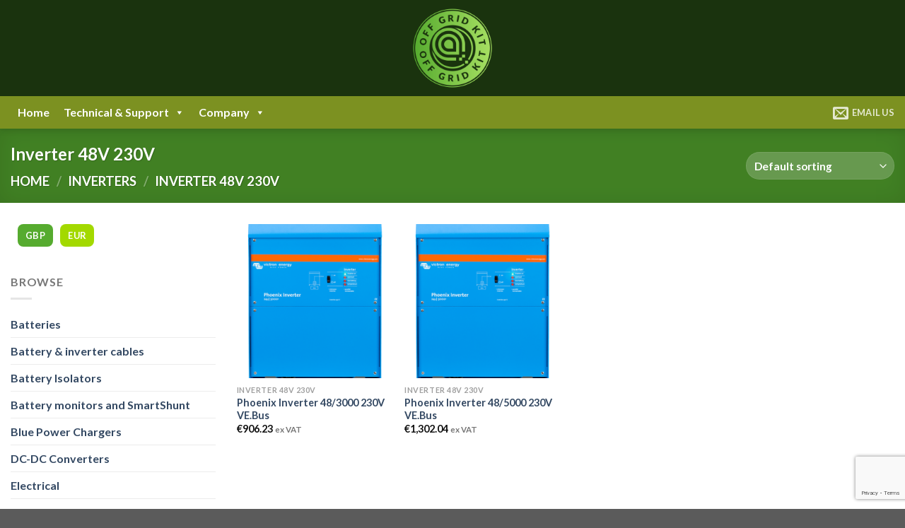

--- FILE ---
content_type: text/html; charset=utf-8
request_url: https://www.google.com/recaptcha/api2/anchor?ar=1&k=6LcmF6QZAAAAAFiqQezU69SbA9IsHgMf-fIPz0mF&co=aHR0cHM6Ly9vZmZncmlka2l0LmllOjQ0Mw..&hl=en&v=PoyoqOPhxBO7pBk68S4YbpHZ&size=invisible&anchor-ms=20000&execute-ms=30000&cb=r6r1es4vnr
body_size: 48401
content:
<!DOCTYPE HTML><html dir="ltr" lang="en"><head><meta http-equiv="Content-Type" content="text/html; charset=UTF-8">
<meta http-equiv="X-UA-Compatible" content="IE=edge">
<title>reCAPTCHA</title>
<style type="text/css">
/* cyrillic-ext */
@font-face {
  font-family: 'Roboto';
  font-style: normal;
  font-weight: 400;
  font-stretch: 100%;
  src: url(//fonts.gstatic.com/s/roboto/v48/KFO7CnqEu92Fr1ME7kSn66aGLdTylUAMa3GUBHMdazTgWw.woff2) format('woff2');
  unicode-range: U+0460-052F, U+1C80-1C8A, U+20B4, U+2DE0-2DFF, U+A640-A69F, U+FE2E-FE2F;
}
/* cyrillic */
@font-face {
  font-family: 'Roboto';
  font-style: normal;
  font-weight: 400;
  font-stretch: 100%;
  src: url(//fonts.gstatic.com/s/roboto/v48/KFO7CnqEu92Fr1ME7kSn66aGLdTylUAMa3iUBHMdazTgWw.woff2) format('woff2');
  unicode-range: U+0301, U+0400-045F, U+0490-0491, U+04B0-04B1, U+2116;
}
/* greek-ext */
@font-face {
  font-family: 'Roboto';
  font-style: normal;
  font-weight: 400;
  font-stretch: 100%;
  src: url(//fonts.gstatic.com/s/roboto/v48/KFO7CnqEu92Fr1ME7kSn66aGLdTylUAMa3CUBHMdazTgWw.woff2) format('woff2');
  unicode-range: U+1F00-1FFF;
}
/* greek */
@font-face {
  font-family: 'Roboto';
  font-style: normal;
  font-weight: 400;
  font-stretch: 100%;
  src: url(//fonts.gstatic.com/s/roboto/v48/KFO7CnqEu92Fr1ME7kSn66aGLdTylUAMa3-UBHMdazTgWw.woff2) format('woff2');
  unicode-range: U+0370-0377, U+037A-037F, U+0384-038A, U+038C, U+038E-03A1, U+03A3-03FF;
}
/* math */
@font-face {
  font-family: 'Roboto';
  font-style: normal;
  font-weight: 400;
  font-stretch: 100%;
  src: url(//fonts.gstatic.com/s/roboto/v48/KFO7CnqEu92Fr1ME7kSn66aGLdTylUAMawCUBHMdazTgWw.woff2) format('woff2');
  unicode-range: U+0302-0303, U+0305, U+0307-0308, U+0310, U+0312, U+0315, U+031A, U+0326-0327, U+032C, U+032F-0330, U+0332-0333, U+0338, U+033A, U+0346, U+034D, U+0391-03A1, U+03A3-03A9, U+03B1-03C9, U+03D1, U+03D5-03D6, U+03F0-03F1, U+03F4-03F5, U+2016-2017, U+2034-2038, U+203C, U+2040, U+2043, U+2047, U+2050, U+2057, U+205F, U+2070-2071, U+2074-208E, U+2090-209C, U+20D0-20DC, U+20E1, U+20E5-20EF, U+2100-2112, U+2114-2115, U+2117-2121, U+2123-214F, U+2190, U+2192, U+2194-21AE, U+21B0-21E5, U+21F1-21F2, U+21F4-2211, U+2213-2214, U+2216-22FF, U+2308-230B, U+2310, U+2319, U+231C-2321, U+2336-237A, U+237C, U+2395, U+239B-23B7, U+23D0, U+23DC-23E1, U+2474-2475, U+25AF, U+25B3, U+25B7, U+25BD, U+25C1, U+25CA, U+25CC, U+25FB, U+266D-266F, U+27C0-27FF, U+2900-2AFF, U+2B0E-2B11, U+2B30-2B4C, U+2BFE, U+3030, U+FF5B, U+FF5D, U+1D400-1D7FF, U+1EE00-1EEFF;
}
/* symbols */
@font-face {
  font-family: 'Roboto';
  font-style: normal;
  font-weight: 400;
  font-stretch: 100%;
  src: url(//fonts.gstatic.com/s/roboto/v48/KFO7CnqEu92Fr1ME7kSn66aGLdTylUAMaxKUBHMdazTgWw.woff2) format('woff2');
  unicode-range: U+0001-000C, U+000E-001F, U+007F-009F, U+20DD-20E0, U+20E2-20E4, U+2150-218F, U+2190, U+2192, U+2194-2199, U+21AF, U+21E6-21F0, U+21F3, U+2218-2219, U+2299, U+22C4-22C6, U+2300-243F, U+2440-244A, U+2460-24FF, U+25A0-27BF, U+2800-28FF, U+2921-2922, U+2981, U+29BF, U+29EB, U+2B00-2BFF, U+4DC0-4DFF, U+FFF9-FFFB, U+10140-1018E, U+10190-1019C, U+101A0, U+101D0-101FD, U+102E0-102FB, U+10E60-10E7E, U+1D2C0-1D2D3, U+1D2E0-1D37F, U+1F000-1F0FF, U+1F100-1F1AD, U+1F1E6-1F1FF, U+1F30D-1F30F, U+1F315, U+1F31C, U+1F31E, U+1F320-1F32C, U+1F336, U+1F378, U+1F37D, U+1F382, U+1F393-1F39F, U+1F3A7-1F3A8, U+1F3AC-1F3AF, U+1F3C2, U+1F3C4-1F3C6, U+1F3CA-1F3CE, U+1F3D4-1F3E0, U+1F3ED, U+1F3F1-1F3F3, U+1F3F5-1F3F7, U+1F408, U+1F415, U+1F41F, U+1F426, U+1F43F, U+1F441-1F442, U+1F444, U+1F446-1F449, U+1F44C-1F44E, U+1F453, U+1F46A, U+1F47D, U+1F4A3, U+1F4B0, U+1F4B3, U+1F4B9, U+1F4BB, U+1F4BF, U+1F4C8-1F4CB, U+1F4D6, U+1F4DA, U+1F4DF, U+1F4E3-1F4E6, U+1F4EA-1F4ED, U+1F4F7, U+1F4F9-1F4FB, U+1F4FD-1F4FE, U+1F503, U+1F507-1F50B, U+1F50D, U+1F512-1F513, U+1F53E-1F54A, U+1F54F-1F5FA, U+1F610, U+1F650-1F67F, U+1F687, U+1F68D, U+1F691, U+1F694, U+1F698, U+1F6AD, U+1F6B2, U+1F6B9-1F6BA, U+1F6BC, U+1F6C6-1F6CF, U+1F6D3-1F6D7, U+1F6E0-1F6EA, U+1F6F0-1F6F3, U+1F6F7-1F6FC, U+1F700-1F7FF, U+1F800-1F80B, U+1F810-1F847, U+1F850-1F859, U+1F860-1F887, U+1F890-1F8AD, U+1F8B0-1F8BB, U+1F8C0-1F8C1, U+1F900-1F90B, U+1F93B, U+1F946, U+1F984, U+1F996, U+1F9E9, U+1FA00-1FA6F, U+1FA70-1FA7C, U+1FA80-1FA89, U+1FA8F-1FAC6, U+1FACE-1FADC, U+1FADF-1FAE9, U+1FAF0-1FAF8, U+1FB00-1FBFF;
}
/* vietnamese */
@font-face {
  font-family: 'Roboto';
  font-style: normal;
  font-weight: 400;
  font-stretch: 100%;
  src: url(//fonts.gstatic.com/s/roboto/v48/KFO7CnqEu92Fr1ME7kSn66aGLdTylUAMa3OUBHMdazTgWw.woff2) format('woff2');
  unicode-range: U+0102-0103, U+0110-0111, U+0128-0129, U+0168-0169, U+01A0-01A1, U+01AF-01B0, U+0300-0301, U+0303-0304, U+0308-0309, U+0323, U+0329, U+1EA0-1EF9, U+20AB;
}
/* latin-ext */
@font-face {
  font-family: 'Roboto';
  font-style: normal;
  font-weight: 400;
  font-stretch: 100%;
  src: url(//fonts.gstatic.com/s/roboto/v48/KFO7CnqEu92Fr1ME7kSn66aGLdTylUAMa3KUBHMdazTgWw.woff2) format('woff2');
  unicode-range: U+0100-02BA, U+02BD-02C5, U+02C7-02CC, U+02CE-02D7, U+02DD-02FF, U+0304, U+0308, U+0329, U+1D00-1DBF, U+1E00-1E9F, U+1EF2-1EFF, U+2020, U+20A0-20AB, U+20AD-20C0, U+2113, U+2C60-2C7F, U+A720-A7FF;
}
/* latin */
@font-face {
  font-family: 'Roboto';
  font-style: normal;
  font-weight: 400;
  font-stretch: 100%;
  src: url(//fonts.gstatic.com/s/roboto/v48/KFO7CnqEu92Fr1ME7kSn66aGLdTylUAMa3yUBHMdazQ.woff2) format('woff2');
  unicode-range: U+0000-00FF, U+0131, U+0152-0153, U+02BB-02BC, U+02C6, U+02DA, U+02DC, U+0304, U+0308, U+0329, U+2000-206F, U+20AC, U+2122, U+2191, U+2193, U+2212, U+2215, U+FEFF, U+FFFD;
}
/* cyrillic-ext */
@font-face {
  font-family: 'Roboto';
  font-style: normal;
  font-weight: 500;
  font-stretch: 100%;
  src: url(//fonts.gstatic.com/s/roboto/v48/KFO7CnqEu92Fr1ME7kSn66aGLdTylUAMa3GUBHMdazTgWw.woff2) format('woff2');
  unicode-range: U+0460-052F, U+1C80-1C8A, U+20B4, U+2DE0-2DFF, U+A640-A69F, U+FE2E-FE2F;
}
/* cyrillic */
@font-face {
  font-family: 'Roboto';
  font-style: normal;
  font-weight: 500;
  font-stretch: 100%;
  src: url(//fonts.gstatic.com/s/roboto/v48/KFO7CnqEu92Fr1ME7kSn66aGLdTylUAMa3iUBHMdazTgWw.woff2) format('woff2');
  unicode-range: U+0301, U+0400-045F, U+0490-0491, U+04B0-04B1, U+2116;
}
/* greek-ext */
@font-face {
  font-family: 'Roboto';
  font-style: normal;
  font-weight: 500;
  font-stretch: 100%;
  src: url(//fonts.gstatic.com/s/roboto/v48/KFO7CnqEu92Fr1ME7kSn66aGLdTylUAMa3CUBHMdazTgWw.woff2) format('woff2');
  unicode-range: U+1F00-1FFF;
}
/* greek */
@font-face {
  font-family: 'Roboto';
  font-style: normal;
  font-weight: 500;
  font-stretch: 100%;
  src: url(//fonts.gstatic.com/s/roboto/v48/KFO7CnqEu92Fr1ME7kSn66aGLdTylUAMa3-UBHMdazTgWw.woff2) format('woff2');
  unicode-range: U+0370-0377, U+037A-037F, U+0384-038A, U+038C, U+038E-03A1, U+03A3-03FF;
}
/* math */
@font-face {
  font-family: 'Roboto';
  font-style: normal;
  font-weight: 500;
  font-stretch: 100%;
  src: url(//fonts.gstatic.com/s/roboto/v48/KFO7CnqEu92Fr1ME7kSn66aGLdTylUAMawCUBHMdazTgWw.woff2) format('woff2');
  unicode-range: U+0302-0303, U+0305, U+0307-0308, U+0310, U+0312, U+0315, U+031A, U+0326-0327, U+032C, U+032F-0330, U+0332-0333, U+0338, U+033A, U+0346, U+034D, U+0391-03A1, U+03A3-03A9, U+03B1-03C9, U+03D1, U+03D5-03D6, U+03F0-03F1, U+03F4-03F5, U+2016-2017, U+2034-2038, U+203C, U+2040, U+2043, U+2047, U+2050, U+2057, U+205F, U+2070-2071, U+2074-208E, U+2090-209C, U+20D0-20DC, U+20E1, U+20E5-20EF, U+2100-2112, U+2114-2115, U+2117-2121, U+2123-214F, U+2190, U+2192, U+2194-21AE, U+21B0-21E5, U+21F1-21F2, U+21F4-2211, U+2213-2214, U+2216-22FF, U+2308-230B, U+2310, U+2319, U+231C-2321, U+2336-237A, U+237C, U+2395, U+239B-23B7, U+23D0, U+23DC-23E1, U+2474-2475, U+25AF, U+25B3, U+25B7, U+25BD, U+25C1, U+25CA, U+25CC, U+25FB, U+266D-266F, U+27C0-27FF, U+2900-2AFF, U+2B0E-2B11, U+2B30-2B4C, U+2BFE, U+3030, U+FF5B, U+FF5D, U+1D400-1D7FF, U+1EE00-1EEFF;
}
/* symbols */
@font-face {
  font-family: 'Roboto';
  font-style: normal;
  font-weight: 500;
  font-stretch: 100%;
  src: url(//fonts.gstatic.com/s/roboto/v48/KFO7CnqEu92Fr1ME7kSn66aGLdTylUAMaxKUBHMdazTgWw.woff2) format('woff2');
  unicode-range: U+0001-000C, U+000E-001F, U+007F-009F, U+20DD-20E0, U+20E2-20E4, U+2150-218F, U+2190, U+2192, U+2194-2199, U+21AF, U+21E6-21F0, U+21F3, U+2218-2219, U+2299, U+22C4-22C6, U+2300-243F, U+2440-244A, U+2460-24FF, U+25A0-27BF, U+2800-28FF, U+2921-2922, U+2981, U+29BF, U+29EB, U+2B00-2BFF, U+4DC0-4DFF, U+FFF9-FFFB, U+10140-1018E, U+10190-1019C, U+101A0, U+101D0-101FD, U+102E0-102FB, U+10E60-10E7E, U+1D2C0-1D2D3, U+1D2E0-1D37F, U+1F000-1F0FF, U+1F100-1F1AD, U+1F1E6-1F1FF, U+1F30D-1F30F, U+1F315, U+1F31C, U+1F31E, U+1F320-1F32C, U+1F336, U+1F378, U+1F37D, U+1F382, U+1F393-1F39F, U+1F3A7-1F3A8, U+1F3AC-1F3AF, U+1F3C2, U+1F3C4-1F3C6, U+1F3CA-1F3CE, U+1F3D4-1F3E0, U+1F3ED, U+1F3F1-1F3F3, U+1F3F5-1F3F7, U+1F408, U+1F415, U+1F41F, U+1F426, U+1F43F, U+1F441-1F442, U+1F444, U+1F446-1F449, U+1F44C-1F44E, U+1F453, U+1F46A, U+1F47D, U+1F4A3, U+1F4B0, U+1F4B3, U+1F4B9, U+1F4BB, U+1F4BF, U+1F4C8-1F4CB, U+1F4D6, U+1F4DA, U+1F4DF, U+1F4E3-1F4E6, U+1F4EA-1F4ED, U+1F4F7, U+1F4F9-1F4FB, U+1F4FD-1F4FE, U+1F503, U+1F507-1F50B, U+1F50D, U+1F512-1F513, U+1F53E-1F54A, U+1F54F-1F5FA, U+1F610, U+1F650-1F67F, U+1F687, U+1F68D, U+1F691, U+1F694, U+1F698, U+1F6AD, U+1F6B2, U+1F6B9-1F6BA, U+1F6BC, U+1F6C6-1F6CF, U+1F6D3-1F6D7, U+1F6E0-1F6EA, U+1F6F0-1F6F3, U+1F6F7-1F6FC, U+1F700-1F7FF, U+1F800-1F80B, U+1F810-1F847, U+1F850-1F859, U+1F860-1F887, U+1F890-1F8AD, U+1F8B0-1F8BB, U+1F8C0-1F8C1, U+1F900-1F90B, U+1F93B, U+1F946, U+1F984, U+1F996, U+1F9E9, U+1FA00-1FA6F, U+1FA70-1FA7C, U+1FA80-1FA89, U+1FA8F-1FAC6, U+1FACE-1FADC, U+1FADF-1FAE9, U+1FAF0-1FAF8, U+1FB00-1FBFF;
}
/* vietnamese */
@font-face {
  font-family: 'Roboto';
  font-style: normal;
  font-weight: 500;
  font-stretch: 100%;
  src: url(//fonts.gstatic.com/s/roboto/v48/KFO7CnqEu92Fr1ME7kSn66aGLdTylUAMa3OUBHMdazTgWw.woff2) format('woff2');
  unicode-range: U+0102-0103, U+0110-0111, U+0128-0129, U+0168-0169, U+01A0-01A1, U+01AF-01B0, U+0300-0301, U+0303-0304, U+0308-0309, U+0323, U+0329, U+1EA0-1EF9, U+20AB;
}
/* latin-ext */
@font-face {
  font-family: 'Roboto';
  font-style: normal;
  font-weight: 500;
  font-stretch: 100%;
  src: url(//fonts.gstatic.com/s/roboto/v48/KFO7CnqEu92Fr1ME7kSn66aGLdTylUAMa3KUBHMdazTgWw.woff2) format('woff2');
  unicode-range: U+0100-02BA, U+02BD-02C5, U+02C7-02CC, U+02CE-02D7, U+02DD-02FF, U+0304, U+0308, U+0329, U+1D00-1DBF, U+1E00-1E9F, U+1EF2-1EFF, U+2020, U+20A0-20AB, U+20AD-20C0, U+2113, U+2C60-2C7F, U+A720-A7FF;
}
/* latin */
@font-face {
  font-family: 'Roboto';
  font-style: normal;
  font-weight: 500;
  font-stretch: 100%;
  src: url(//fonts.gstatic.com/s/roboto/v48/KFO7CnqEu92Fr1ME7kSn66aGLdTylUAMa3yUBHMdazQ.woff2) format('woff2');
  unicode-range: U+0000-00FF, U+0131, U+0152-0153, U+02BB-02BC, U+02C6, U+02DA, U+02DC, U+0304, U+0308, U+0329, U+2000-206F, U+20AC, U+2122, U+2191, U+2193, U+2212, U+2215, U+FEFF, U+FFFD;
}
/* cyrillic-ext */
@font-face {
  font-family: 'Roboto';
  font-style: normal;
  font-weight: 900;
  font-stretch: 100%;
  src: url(//fonts.gstatic.com/s/roboto/v48/KFO7CnqEu92Fr1ME7kSn66aGLdTylUAMa3GUBHMdazTgWw.woff2) format('woff2');
  unicode-range: U+0460-052F, U+1C80-1C8A, U+20B4, U+2DE0-2DFF, U+A640-A69F, U+FE2E-FE2F;
}
/* cyrillic */
@font-face {
  font-family: 'Roboto';
  font-style: normal;
  font-weight: 900;
  font-stretch: 100%;
  src: url(//fonts.gstatic.com/s/roboto/v48/KFO7CnqEu92Fr1ME7kSn66aGLdTylUAMa3iUBHMdazTgWw.woff2) format('woff2');
  unicode-range: U+0301, U+0400-045F, U+0490-0491, U+04B0-04B1, U+2116;
}
/* greek-ext */
@font-face {
  font-family: 'Roboto';
  font-style: normal;
  font-weight: 900;
  font-stretch: 100%;
  src: url(//fonts.gstatic.com/s/roboto/v48/KFO7CnqEu92Fr1ME7kSn66aGLdTylUAMa3CUBHMdazTgWw.woff2) format('woff2');
  unicode-range: U+1F00-1FFF;
}
/* greek */
@font-face {
  font-family: 'Roboto';
  font-style: normal;
  font-weight: 900;
  font-stretch: 100%;
  src: url(//fonts.gstatic.com/s/roboto/v48/KFO7CnqEu92Fr1ME7kSn66aGLdTylUAMa3-UBHMdazTgWw.woff2) format('woff2');
  unicode-range: U+0370-0377, U+037A-037F, U+0384-038A, U+038C, U+038E-03A1, U+03A3-03FF;
}
/* math */
@font-face {
  font-family: 'Roboto';
  font-style: normal;
  font-weight: 900;
  font-stretch: 100%;
  src: url(//fonts.gstatic.com/s/roboto/v48/KFO7CnqEu92Fr1ME7kSn66aGLdTylUAMawCUBHMdazTgWw.woff2) format('woff2');
  unicode-range: U+0302-0303, U+0305, U+0307-0308, U+0310, U+0312, U+0315, U+031A, U+0326-0327, U+032C, U+032F-0330, U+0332-0333, U+0338, U+033A, U+0346, U+034D, U+0391-03A1, U+03A3-03A9, U+03B1-03C9, U+03D1, U+03D5-03D6, U+03F0-03F1, U+03F4-03F5, U+2016-2017, U+2034-2038, U+203C, U+2040, U+2043, U+2047, U+2050, U+2057, U+205F, U+2070-2071, U+2074-208E, U+2090-209C, U+20D0-20DC, U+20E1, U+20E5-20EF, U+2100-2112, U+2114-2115, U+2117-2121, U+2123-214F, U+2190, U+2192, U+2194-21AE, U+21B0-21E5, U+21F1-21F2, U+21F4-2211, U+2213-2214, U+2216-22FF, U+2308-230B, U+2310, U+2319, U+231C-2321, U+2336-237A, U+237C, U+2395, U+239B-23B7, U+23D0, U+23DC-23E1, U+2474-2475, U+25AF, U+25B3, U+25B7, U+25BD, U+25C1, U+25CA, U+25CC, U+25FB, U+266D-266F, U+27C0-27FF, U+2900-2AFF, U+2B0E-2B11, U+2B30-2B4C, U+2BFE, U+3030, U+FF5B, U+FF5D, U+1D400-1D7FF, U+1EE00-1EEFF;
}
/* symbols */
@font-face {
  font-family: 'Roboto';
  font-style: normal;
  font-weight: 900;
  font-stretch: 100%;
  src: url(//fonts.gstatic.com/s/roboto/v48/KFO7CnqEu92Fr1ME7kSn66aGLdTylUAMaxKUBHMdazTgWw.woff2) format('woff2');
  unicode-range: U+0001-000C, U+000E-001F, U+007F-009F, U+20DD-20E0, U+20E2-20E4, U+2150-218F, U+2190, U+2192, U+2194-2199, U+21AF, U+21E6-21F0, U+21F3, U+2218-2219, U+2299, U+22C4-22C6, U+2300-243F, U+2440-244A, U+2460-24FF, U+25A0-27BF, U+2800-28FF, U+2921-2922, U+2981, U+29BF, U+29EB, U+2B00-2BFF, U+4DC0-4DFF, U+FFF9-FFFB, U+10140-1018E, U+10190-1019C, U+101A0, U+101D0-101FD, U+102E0-102FB, U+10E60-10E7E, U+1D2C0-1D2D3, U+1D2E0-1D37F, U+1F000-1F0FF, U+1F100-1F1AD, U+1F1E6-1F1FF, U+1F30D-1F30F, U+1F315, U+1F31C, U+1F31E, U+1F320-1F32C, U+1F336, U+1F378, U+1F37D, U+1F382, U+1F393-1F39F, U+1F3A7-1F3A8, U+1F3AC-1F3AF, U+1F3C2, U+1F3C4-1F3C6, U+1F3CA-1F3CE, U+1F3D4-1F3E0, U+1F3ED, U+1F3F1-1F3F3, U+1F3F5-1F3F7, U+1F408, U+1F415, U+1F41F, U+1F426, U+1F43F, U+1F441-1F442, U+1F444, U+1F446-1F449, U+1F44C-1F44E, U+1F453, U+1F46A, U+1F47D, U+1F4A3, U+1F4B0, U+1F4B3, U+1F4B9, U+1F4BB, U+1F4BF, U+1F4C8-1F4CB, U+1F4D6, U+1F4DA, U+1F4DF, U+1F4E3-1F4E6, U+1F4EA-1F4ED, U+1F4F7, U+1F4F9-1F4FB, U+1F4FD-1F4FE, U+1F503, U+1F507-1F50B, U+1F50D, U+1F512-1F513, U+1F53E-1F54A, U+1F54F-1F5FA, U+1F610, U+1F650-1F67F, U+1F687, U+1F68D, U+1F691, U+1F694, U+1F698, U+1F6AD, U+1F6B2, U+1F6B9-1F6BA, U+1F6BC, U+1F6C6-1F6CF, U+1F6D3-1F6D7, U+1F6E0-1F6EA, U+1F6F0-1F6F3, U+1F6F7-1F6FC, U+1F700-1F7FF, U+1F800-1F80B, U+1F810-1F847, U+1F850-1F859, U+1F860-1F887, U+1F890-1F8AD, U+1F8B0-1F8BB, U+1F8C0-1F8C1, U+1F900-1F90B, U+1F93B, U+1F946, U+1F984, U+1F996, U+1F9E9, U+1FA00-1FA6F, U+1FA70-1FA7C, U+1FA80-1FA89, U+1FA8F-1FAC6, U+1FACE-1FADC, U+1FADF-1FAE9, U+1FAF0-1FAF8, U+1FB00-1FBFF;
}
/* vietnamese */
@font-face {
  font-family: 'Roboto';
  font-style: normal;
  font-weight: 900;
  font-stretch: 100%;
  src: url(//fonts.gstatic.com/s/roboto/v48/KFO7CnqEu92Fr1ME7kSn66aGLdTylUAMa3OUBHMdazTgWw.woff2) format('woff2');
  unicode-range: U+0102-0103, U+0110-0111, U+0128-0129, U+0168-0169, U+01A0-01A1, U+01AF-01B0, U+0300-0301, U+0303-0304, U+0308-0309, U+0323, U+0329, U+1EA0-1EF9, U+20AB;
}
/* latin-ext */
@font-face {
  font-family: 'Roboto';
  font-style: normal;
  font-weight: 900;
  font-stretch: 100%;
  src: url(//fonts.gstatic.com/s/roboto/v48/KFO7CnqEu92Fr1ME7kSn66aGLdTylUAMa3KUBHMdazTgWw.woff2) format('woff2');
  unicode-range: U+0100-02BA, U+02BD-02C5, U+02C7-02CC, U+02CE-02D7, U+02DD-02FF, U+0304, U+0308, U+0329, U+1D00-1DBF, U+1E00-1E9F, U+1EF2-1EFF, U+2020, U+20A0-20AB, U+20AD-20C0, U+2113, U+2C60-2C7F, U+A720-A7FF;
}
/* latin */
@font-face {
  font-family: 'Roboto';
  font-style: normal;
  font-weight: 900;
  font-stretch: 100%;
  src: url(//fonts.gstatic.com/s/roboto/v48/KFO7CnqEu92Fr1ME7kSn66aGLdTylUAMa3yUBHMdazQ.woff2) format('woff2');
  unicode-range: U+0000-00FF, U+0131, U+0152-0153, U+02BB-02BC, U+02C6, U+02DA, U+02DC, U+0304, U+0308, U+0329, U+2000-206F, U+20AC, U+2122, U+2191, U+2193, U+2212, U+2215, U+FEFF, U+FFFD;
}

</style>
<link rel="stylesheet" type="text/css" href="https://www.gstatic.com/recaptcha/releases/PoyoqOPhxBO7pBk68S4YbpHZ/styles__ltr.css">
<script nonce="KOe36o6zddoUOuEwIBf0kg" type="text/javascript">window['__recaptcha_api'] = 'https://www.google.com/recaptcha/api2/';</script>
<script type="text/javascript" src="https://www.gstatic.com/recaptcha/releases/PoyoqOPhxBO7pBk68S4YbpHZ/recaptcha__en.js" nonce="KOe36o6zddoUOuEwIBf0kg">
      
    </script></head>
<body><div id="rc-anchor-alert" class="rc-anchor-alert"></div>
<input type="hidden" id="recaptcha-token" value="[base64]">
<script type="text/javascript" nonce="KOe36o6zddoUOuEwIBf0kg">
      recaptcha.anchor.Main.init("[\x22ainput\x22,[\x22bgdata\x22,\x22\x22,\[base64]/[base64]/[base64]/ZyhXLGgpOnEoW04sMjEsbF0sVywwKSxoKSxmYWxzZSxmYWxzZSl9Y2F0Y2goayl7RygzNTgsVyk/[base64]/[base64]/[base64]/[base64]/[base64]/[base64]/[base64]/bmV3IEJbT10oRFswXSk6dz09Mj9uZXcgQltPXShEWzBdLERbMV0pOnc9PTM/bmV3IEJbT10oRFswXSxEWzFdLERbMl0pOnc9PTQ/[base64]/[base64]/[base64]/[base64]/[base64]\\u003d\x22,\[base64]\\u003d\x22,\x22w7g0DsK1wqnDuj5KOFtVD8Ohwos1wo04wo3CgMOdw5k6VMOVTsOmBSHDpsOaw4JzaMKFNghXXsODJg/Dgzofw5g+J8O/OsOswo5aXzcNVMKsBhDDniZqQyDCtEvCrTZNYsO9w7XCisKHaCxIwqMnwrVvw79LTiAXwrM+wrXChDzDjsKiB1Q4HsOMJDYOwrQ/c0EhECgUexsLNMKTV8OGTcOUGgnCnCDDsHtjwoAQWjsAwq/[base64]/DmsOywoAew7fChBnDi8O7w7fDisOUw5TCpMOww546OSVZMjLDsXEmw5wEwo5VOUxAMV/DtsOFw57CnG3CrsO4FzfChRbCmMKUM8KGA3LCkcOJMcK6wrxUEV9jFMKOwqNsw7fCiAFowqrCk8KvKcKZwqEBw50QM8OmFwrCnsKQP8KdHARxwp7CisOJN8K2w4g3wpp6fhhBw6bDqykaIsKlNMKxelIQw54dw6zCl8O+LMOEw5FcM8OhEsKcTQN5wp/CisKhBsKZGMKzVMOPQcOpWsKrFEsrJcKPwq8Tw6nCjcK8w6BXLifCqMOKw4vClhtKGDUywpbCk1o5w6HDu13DisKywqkUeBvCtcKzJx7DqMOjdVHCgzbCoUNjfsKBw5HDtsKXwptNIcKdS8Khwp0Gw5jCnmtrb8ORX8Obch8/[base64]/E8KMw6oBNybDncOFw7vCsMK+w6jCnCjCrDvDuAHDpGHCrQjCmcOdwqzDr3rCllJXdcKbwpTCrwbCo37DgVgxw4hNw6bDjcK8w7TDgAcEVsOqw53DscKeY8O+wq/[base64]/[base64]/Csx8Mw7ZWwrsfB8OpNwnDsVzDtcO8wrUew5oGRhfCqsKlez/CosOVw7rCt8O9fidtUMKGwpDDmT0XehJmw5AtAmzDplTCgScBTMOlw6dfw5jCpmvCtlHCmDnDmhHCnnTDscK5dMOPYwJBwpMeET46w5Qvw79SB8KTFi0IT2cmQBc0wqjDl0TDuRnCucO+wqAlw6EEw5XDgsODw613SMOSwq/CucOQJgbCo3PDrcKfw6AtwrIkw4o2TEbDumoEw78jLDzCrsO8QcOHREbDqVMUD8KJw4Q3ZHFcQ8O+w5LChQscwpPDjcKsw4vDncOrN1tFb8K8w7nCoMODdD/Cj8OGw4fCrDXDocOcwrXCp8KxwphLKHTClsKeR8O1ai/DuMKewoHDl2wnwrfDpw8lwqLCm18owpnCucO2wo5qw6pGwp7DjcOfGcOqw5nDk3Rvw503w6xew6zDm8Kzwowhw6xpEMOvOyDDnQbDl8OOw4AWw6g2w6I+w7kxfypKJcKPNMK9wp0/FEjDgT/DucOgaUUZJ8KcOVpUw6shw5/[base64]/RcO9QyDCmMOhw7FGw5XDrsKqYsORw6DDhcOgwrIxw5jCk8OTIhPDtFAlwoXDmcOnUkhbX8OtKXTDq8Khwohyw4/DksO1wq06wpHDkkp4w6NEwrs5wpg0YhLChk/CiUzCsk3Ch8OSYmTCpm9kRMK8fhbCrMOjwps5LBFFf19kEMOhw5bCiMOWG13DgjgbNHIHfn/Clg5bWiMgQw86XsKEKlvDhsOpNMK8wqbDncK5Xn4QUTTCoMO/YsKow5vDmUHDlG/DkMO9wqrCoQ14AsKpwrnCrwPCuEPCvMO3wrrCgMObK2d0I3zDnGsXfBFqKMO5wp7DqHhHSxVgDQ/Co8KOCsOHO8OYPMKEEcO2w7NuEQ7Dh8OGWkXDl8K5w60gFcKcw6VYwr/CsGlsw7bDhGMxNsOCW8O/XMKXYHfCs1/DuQV5woHDvhPCnHEsGFXDhcKKasOyACrCv0I+NcOGw4x0LFrClgJGwol8w6DCvsKqwohhTj/CnQ/CvHs5w7nClhsewpPDvX17wonCnWdmwpbCgjwewo0Jw58dwrgUw5Qow5o+IcKJwovDoFLCt8O1PcKPeMKhwqLCj0toWTdyaMKcw4rCo8OvA8KQwplgwrU3ECh4wq7Ctlglw5nCnTBBw7TCq1pUw5o8w4LDiQx/wqoHw7XDosKmcWjDpSJ6T8OCZ8Kpwq7CmsOKMyUBC8O3w6TCnA3DrsKXwpPDmMOef8O2NwoAAwAbw4fDoFtDw4LCjMKqwqM5w7wfwqPCvyvCksOPQsKywq5YcBs4N8KvwrQVw4vDt8O7wohTUcOqMcOkGUnDrMKJwq/Dlw3ClcOOI8OpJMKDB1dFUiQhwqh/w55Ow6fDmx/[base64]/Cm3RgEMORw6gmDsOhwoMKMcKJw41ewpBfKcOgwo3DkMOeT30uwqfDgMKHKmzDkmLCqMOTPBbDhDRQAnd2w6/CgF7DnxjDjjURQUrDoS/[base64]/WDrCuihww6HCqnjCsRzDvcOyw6Q3asKOUMK+C1fClAEsw4/CjsO6wq19w7zCj8KPwp7DtRFKK8OOwo/CksK3w5BpUcONdUjCosOgBgnDk8KCUcK5Qllifydfw4g2XmpCR8OVYMKzw6DCqcK6w50tYcKtTcKiOTpJJsKmw5bDtn3Ds2bCqmnCgl9COsKyVMO+w551w5MGw6JzFXrCgsKsd1TDsMK2VcO9w7BhwrY+NMKSw5fDrcOYwoDCjVLDlMKIw7/Dp8OqT2DCtFU4dcOVw4vDr8KxwphQEy0RGjTCsgljwqHCjWdlw7nCqMO0w7DCksOYwq7Dl2PDssOiw7LDilHCu0LCrMKXEipxwo1lC0jClcOhwozCnkfDmB/[base64]/BMOQw64BdF/Co8K0EWYZw40UQcOnZz8mYsOZwodNeMKfw5vChHvCrsKuwp4Aw6d5BcOww5c6fl0aXxVHw7NlezDDk3pZw43DmcKJXGoCMcKRB8O+SQ5vwrfDulogQUpcE8KMw6rDtAg1w7FJw7I0R1PDok3DrsOEPMKvw4fDhsOVwq/ChsO1HBDDqcKvQWzDnsKywodtw5fCjcKxwpQjVcOHwphdwrEpwo3DiiECw6xpHsK+wq0jB8Orw6PChMOzw54TwobDmMOSX8KUw6ZgwoHCoSchD8KGw5U6w77CgEPCoV/[base64]/[base64]/ClcK8L8K2wqh2NC5fKcKnOcO6w7ILwph9VsKTwoUoWAB3w5ZTeMKkwqQxw53DsndiYz3CocOuwrfCjcO/BCrCpMOiwr4dwoQIw4V1EsO+SElSI8OAaMK3KMOaKRzCt2ogwpDDlXEnw7VGwpUqw77ChkoGd8OXwoPDl1oUw4XCgGTCucKhFH7DncK/al9VRAQJDsK5w6TDsnHDt8K1w4jCuHvCmsKxcArChBUXwro8w7Z3wqjDjcOPwqwRMsKzay/CpjDCoivCuB/[base64]/[base64]/e18eNCPDt8KNNnEmw7LCiMKewpRDG8OowrdPYBDCh0AEw53CnsOEwqPDkU8KcxfCuHNiw6k8FsOew5vCr3TDl8Oew4EZwrgew4t3w4kMwpvDlMO8wr/CjsKdLcOkw6dBw5DDvA4Pa8K5IsKzw6HCu8Kjw5vCgcKDTMKgw6HCqXNMwqB5wrhTf03DilLDnABUeT0tw5pePsKnCsKiw7FRIcKtNcOZRiYOw7zCgcKBw4LDqmvDs0jDj3dRw7VYwp9IwrzCvCV0woXCnig/[base64]/CiMKXw60lH2Zlw4TCiMOVwrYlw7jDoGXDiBrDr0MqwrbDtMKgw4vCmsK+w5/[base64]/Dh8Kywp7DpGxKw4F2wqXCuVViwpPClQnDvcKlw4BGw5PCsMOEw6EKWMOmJsOkwoLDhMKswrc7d1Fpwot6w4DDtXnCrGVWcBAVaS/[base64]/SWREwrNcCkjDjcOdwrLCpcOSw7fCqsKJwrbCqiMBwp7Cg3/CnsO2wooUb1/DncOawrHCjsKJwpJHwoHDgQIIczvDpB3CvQ0TbEXCvz8nw5XCjTQmJcK6OURDXcKBwqfDksKdw47Dnk4hZMKFO8KuecO8w7Y0CcK8CsK5wrjDuxrCqcOIwoJpw4TCoC86VXHCt8O7w5phMmx8w4NRw5B4V8Ktw4HDgn8wwqcLNhPDtMK/[base64]/Xx8pwrl4c8OYw6dewr0Bw5nCosKkw612IMKOfW/DvcOgw5rCuMKBw7BdCsO7cMO7w5/CujFIA8KHw5rCpMOewrsKwq3CgwQWVcKJRmRTO8OEw4gRO8OsdsOfAx7CmWNeNcKYSyjDvMOWKzfDrsKww7/DgcKsOsKOwovDg1zCp8KJw5nDqi7CkWnClMKES8Kqw4MiFg5Ew45PCxNDwonCrMONw4fCjsKjwobDgsOZwroKR8Kkw6DCq8Oxwq0aayHChWAUK3UDw60KwoR/[base64]/wobDsSB/woIzAT9GHFcJw5rCpsOawrvDtsKXwpJIwp8/YDt1wqxgaVfCu8Onw5HDpcKyw7HDq1fDtB11w5nCk8OrWsOtPArCol/Dnx/[base64]/F8KEw4vChkTCkcO7w4XDrsOuw5TCv8KpcMKAYRBcYhTDssKNw4cnC8OCw5LCp2vCusOUw6XCi8ORw7XDmMKSwrTCs8KHwoRLw7BpwoPDj8KHU1XCrcK9FQYlw4suU2Ujw5jDmw/CkkbClsKhw6wvXCXCuQJZw6zCvn7DhcKsT8KtdsKsQRLCrMKqck/DqH40ccKzf8Onw5dlw4BdEgJ/wp1Hw5EvCcOKE8K8w41aIsO1w4nChMKAIBdyw4tHw47DkgZXw5PDs8KqHnXDqsOAw5h6H8OID8K1wqPDr8OJDMOqcSQTwroqJsOrUMKqw5PCnyZvwptLOQJBw6HDg8KdN8K9wrYAw4bCrcOZwp/[base64]/Ds8ORw6FUbcO9Ij5Qf8KOY8KBSh7Cq2bDrsO5wqvDssKuSMO4w5vCr8K8w57DmBEuwqNawqEYInE0TzJGwrvClkjCnmDDmwvDoj/CsjrDmQPDiMO6w5EpFE7Cv0xtDcO4wp1FwoPDt8Kuwpxiw449HMOoPsKkwoFBDMK+wrvCusK3w7Q+w6l1w7Ufw4JOGcOUwrlLDBDCnFcpw4zCsALCnsOqwoA0DgTDuDlEwoV+wpY5A8Ola8OPwpQjw6dww7BtwohPc27DiSzCiQ/DiUM4w63DgcKxTsOYw4LCgMKiwrjDiMOIwrLDhcOnw5bDicOqK3d4LEAowpjCsBQ9eMKmFMOjCsK/wrENwoDDgT1lwqMuwqVRw5RMfHInw7QDV3oTPsKBYcOUL3Mgw7HCusKrw6vDuA8PLMOvXTvCpcOnHcKDA1TCocOcwoxIOsOBEcKpw70ma8O9f8K1w6Q/w59fwpXDiMOnwp/[base64]/fRXDu8OgaMOyW2UqW0MEwrvCuAZ4w4TDosODGSYww43CqcKPwqpxw40pwpTCnlhDw7MYMBJpw7XDt8KlwqXCqEPDtTdDfMKdCsO8wqjDhsKzw6QhPX1nIC8ORcKHa8KkMMOeKETCkMOMScK8KcOawrrDghrDnCJuZBN6wonCrsOSN1XDkMO/EF7DqcKlZ1nChhPCm3DCqiLCpMKLwpx9w7zCkwdsNE3CkMOJVsO6w6xGWkrCm8OlIjgawokJJzkRJUY0w7TCkMOJwqBGwqzCh8OoJMODAMKAKAjDksKwO8OcIcO4w5xQQiDCp8OLLMOTPsKUwo5UYy9Bw6jCr3UISMOiwoDDkcOYwrZXwq/Dgyx8EmNoCsO9f8K+w6AnwrlJTsKKdm9ewo/CvVPDiEDDv8K4wrPClMKBwoc6w5JhU8OXw6HCksKpf0jCqhBmwpHDuk10w70sTsOYf8KQDSsiwpV3VMOkwpHCqMKPGMO/YMKPw7NYNX7ClcKef8KzUMKsJ08swoxjw4kmWcOgw5zCp8O9w6BRAsKfdxYtw5FRw6XConvDrMKxw7cewpjDisK8A8K9KcKUQhN+w7pVIQrDo8KCHmoQw7/CtcKTZcKuOjjDs1zCmxExUsKQYsOvYsOgKcOxAcO/HcKCwq3ClzHDmwPDkMKmWhnCk2PCo8KcR8KJwqXDjcOGwrZow53CiUMyJjTCmsKiw5vCji/DrcOvwpobCcK9BsOlUsObw6Bxw7LClWDDpmTClkvDrz3DmT3DhMOxwo9zw5rCkcKfwrxnwrEUw7gPw4lWw6HCisKQLxLDgivDgDjCq8KSJ8OpfcKwV8O2V8O/XcKdNBUgYA/Cg8O+NMOGwp5SKDoVXsKywq5yC8OTF8OiDMKDwqnDgsOYwpEOXcOUTjvCrD3Do1zCrX/Ckn9NwpU8QHcccsKFwoPDqnfDtAclw6zDs2DDlsOtJMKZwox7wq/DqsKZwpIxw7vCkcO4w7B6w5R0wqLCi8OBw53Cv2zDgBjCq8OoaX7CvMKBCMOiwo3CmFDDg8Kkw51KfMKqw5Y/NcOrTcK6wpY6JcKjw4fDtcOSBz7CqmvCokMqwppUXmNHJTLDm1bCkcOSLQJhw44QwpNawrHDh8KBw5YIKMOaw7EzwpwzwqzCozPDu2/CvsKUw4DDsV3CosOVwojCqA/[base64]/DmxHCiSLDicOZw7FqwqV6wolES8K8aMKsw4dEHDM9b1bCvno6ZMOywq5gwrDCscONTcKMw4HCs8KLwpXCnsOXAsKcwrlWecOvwrjCicOQwpbDj8Ohw4kYCMKlcMOLwpTDvcKQw5NiwrPDnsOvGiUsB0Rhw6ZofiYTw69Gw7EhbU7CscKcw5RXwoleZD/CqsOeUSvDmRwbw63CpcKlbA3DlSoTwo3DisKnw5rDsMKPwp8Xw5lAGERSd8O4w7vDlA7CqDBXRSrCucOZIcOawpjDqcKCw5LDvcKJw6TCnyNZwqF8XMK8TsOywoTCtUY2w7wQYsKldMOcw53CnsO8wrtxAcOTwrcpK8KCcClcwpPCq8OvwpTCiQYfRQhyZ8Oyw5/DoCAEwqApX8OYw7gzTsKqwqrDjGoTw5oGw6h5wpB/wqfCqU/[base64]/[base64]/[base64]/DtgrDmsOfw6wzOzR/w6XCicOSw5fDhw1pEBvCnlUGaMKEKMOUw7bDl8Kmwo5QwrluE8OGeQ/[base64]/[base64]/ClMOkwrLDggfCtHMTRcOmwqLCg8OqUsOBwqJjwo3Do8KQwphWwpYSw7lSJMOMwpBLbsO8wp4cw4E0XMKow6M2w7vDllsCw57DksKBSF/ClBJhMy/CvsOvbMOSw5/Cq8OZwoEMISvDusORw7XCusKNfsK2BV/[base64]/FTvCrDvDvsKNw5QowopFw5nDiAfCk8OSwrnDosOjYzU9w6rCqGrCscO1GwjDpcOVIMKWwqnCmH7Cs8OEEcO9GXjDnVJswqDDtMKpb8OcwqrCqMOVwoLDszUhwoTCkyM7wqNPw61iw5XCuMO5BlLDtnBIWSUFSD5NP8O/wo8sGsOCw5p7w4/DksK/AcOywp9rCSshw4dbJzViw4N2G8ONAwsdwrjDicK4w7FrC8OIS8KjwoTCsMKpwqYiwpzDlMKdXMK6wp/DiD/[base64]/F8O4Pylew7XChmsPBMOQw7TCscKHbMK5wonDicObaWsfYsO6RMODwrTCvW/[base64]/[base64]/CjcKowqXCjBpfEEDDosOgY2wCHMKbVCgewprDh2PCjcKdS0vCicOaB8Ovw5bCrMORw4HDvMK+wpXCthdZwpsdfMKwwogCw69LwqfCvADCkcOBcDzCscKVdGzCncOncnhNJsO9YcKWwqXCqMOBw7TDnWcyIU/DoMK9wrFGw4jDhQDCl8KKw6jDtcOdwpYxw6bDjMK/awDDiSxwDA/DpAN9w7Z7Ok/DkxrCoMK6fQDCp8Kiw5E6cgJnGsKLIMK9w7nCisK0wrHCoGM7ZHTCicOGBcKJwrNJRlPDnsKRwqnDuwwpBBbDocKYecKDwo3CsHFBwrRawo/[base64]/Cnh3DqwXCkAp4NBAjDD7Do8OyBSgewpfComHCuXrDssKawqjDjMKmUW3ClgfCuDhuZ0zCplrCkUbCo8O0DB7DtcK3w6/DjX9qwpZQw6zCl0vCmcKnNMOTw7zDusOMwqLCsgdBw6XDtQJow6nCnsOewonDhERtwrPCpSvCo8KuK8KJwqLCuAs1woJjdXjDhsOdwrkSwr89e0FkwrPDmRpPwpZCwqfDkRInHB5Pw7s8wq/DiE1Mw7RZw7DDkWjDmMO4OsOxw4PClsKhW8O1wqshRMKgwpQ+woE2w5vDisOjKnISwrfCusOHwq8Sw6zDpSnDsMKUCgDDjQVjwp7CrsKIw5Rgw45ZacKTf09vFjYSesK/[base64]/XMKnwqh3w6TDmsKfw59Bw5coX8Kyw5PDp1nDlEk7w6PChcO3ZsKVwoEqUmPCqBHDqMKIPcO6OsKfEzDCokYbT8K8w6/[base64]/Csmp8KWI+w63DqQVOwp9Wwq9dwqtgJ8KTwr7DnFzDn8KNw6/Dq8KxwoNvHsOCwqQIw44Fwqk4V8KKC8Ozw6TDgcKTw7XDlmPCocOjwoPDpsKkw7hteXBLwpDCgFbDuMKOfWdbQsOySVV8w6HDiMKpwobDsihGwrA+w5xiwrbCusKmCmwsw4PDgcOuAcKAw69EEHPCk8K0LHVAw69cX8K/[base64]/OcKIwqxSwoXDkArDqX8zQ23CqcKWTWrDigg8dkzDjXUFwqUeIMOxSwrCgRx7wqMDwq3Cp0/DvcK+wqtjw5Y0woRdRDTDqcORwrVGR3Zkwp/CqQXDvMOKBsOQUsOQwrHCjxZGOQxCei7Cg2HDnTzDs3DDvEoWVww6ccK+BCfDmGjCh3DDnMKXw7LDgsOEB8KKwpUXOsOXFsObwqXChGfCuRVBP8KjwoobBCRMQ2U/G8OEQDTDusOOw5kaw51WwrxhEC/DmgXCiMOkw5zCsUcQw4HCkk96w4fDshHDhxICEDnDlsKrw6PCvcKmw79lw7HDkiPCmsOVw6rCn03CqTfCjMObdj1tNMOOwrsbwo/[base64]/DkADCpsOQwrE4wr5LMMOxK8KeREPDpsKPwp3DgG0fMSQww6UUS8Ozw5bDuMO2XE9Xw5BSAMOvcEnDi8KawoFjPMOcdR/DrsKDAMKHMnZ+bcKuEnAqPxduwq/[base64]/[base64]/Dh8KawpHDlmAaw6XDuMKcwrsrQMKpc8Kbwpcow4ZCwpbDmMOpwokFB3NwDMKMTCdPw6tzwpc0PQV4NjLCsEHDuMKRwp5oZSg/wrTDt8O2w7oPwqfCkcOCwoZHYcOiWifDkBpfDU7DlijCocO4woUhw6VJDTo2wpHClCE4UlNqO8O/w53DgQzDhcKUB8ODVBNyYGXCq0jCssOnw6HChi/CqcK+GsKxwqQjw6TDqMOlwqt1PcOCNsOYw4LCsy1KLRfDkSHCo3nDkMKRZ8KuDichw5hWI1DDtMKtGsK2w5IGwpomw7YcwrLDtcKIw47Dv2kZbXrDlsOiw4DDqMOfw7XCtQY/[base64]/DklPCvzo5V3Y5w582wqjCnMKew6YRNMOVw4HCkCPCnGfCl3bDgMKuwpFWwovDocOvM8OpUcK7woh+wq4dPj/[base64]/Cp8OhwrDCucOlXVBRZcKbw5UCwoXClsKwwo/CrjXDmsKJwpxscsOwwpZQJsK1wqsuMcKfC8Ktw5hfBsKvP8OMwo7DgWMGw4hHw4cBwqIBBsOSw4dMw7w4wrZBwp/CncOqwqcILy3CmMKhw64lYMKQw6ojw749w5XCvkfChUFzw5HDvsONw5M9w7NZdcODXsKgw6rDqC3Cq3fCim7Dp8KyA8OUMMKzZMKYHsOmwo5Tw7nDusO3w43DvMKKwoLDu8KMdnkww4h6LMODHA/DsMKKT2/CoXxgXsKUL8K8UcO6w7NVw5lWw6F4w4k2HFFfKBDCmFY4wqbDiMKmVC/[base64]/w4TDqGsvwq8vQsKke8OywonCnSxRcMKKOcO1wphsw5h/[base64]/ClGDDr04LMMKpw6IrwrLDiAjCi8Oow7/[base64]/[base64]/[base64]/DjgTDjMOuw65+EFfDmMK+ERPCgsOcf8K5YitmJsKjw4jDnsKuLF/[base64]/DjiZnwoIcKQTDtGzDm8KbwppMcDLDhcK4TRkbwqfDiMKJw4fDqy9OccKMwrlaw6QBF8OXJMO9a8KcwrAqOsOiLsKsR8O6wqPChsK/cAxIXjBuICtSwr16wprDicKsIcO4ZwXDisK1cVsjcsKFWcOJw4/CpcKENwF8w6XCgADDhG7Cu8K6woXDtwNgw6o4diTCsEjDvMKhw7hSLyosBBzDnljCuzbCp8KFZsK2wrHCjikAwrvCh8KfR8KBFMOxwqlHGMOzQTsLNMOXwoNmKC1FPsO+w6V6PElww6fDlmcZw7zDtMKiCsOzan/DnVYzWmzDpjpXccONfcKiIMOCw6jDrMKABzU/[base64]/Du8O0wp15wpPDpsKLw6snwonCj1bDl1VPHjRzw5E8wrHCu3nCozXCnnxla1UqSMKYAcO3wonCqyjDjyPCk8OgWX06csOPfiEiw645SXAewoonwpHDo8Kxw6jDpMOHeTtSw43CosOEw4FEMcKeFg/[base64]/DqcKzwolaJ8KxwqbCrFTDmsKFw5BMQggJwqTClcOIwpbCmBoJbkkUE23CicK6woXCoMOywoF+wqMvw4jCtMOnw6ZKS0/[base64]/DrsOVJwEpwonDkcKNecOTPEbCiD7DlsK1w4rDrn0WOVARwrJGwokSw5DCoXbDnMKIwq3DsRYLHTMgwo5AKgg2chDCr8OUEsOvNFsxIznDk8KJBVjDosKKRmzDpcKaBcKpwpFlwpw8U1HCjMOQwrnDusOsw7bDvcOsw47CgcOGwqfCuMOGScKMRw/Dl2bCnMOhGsOqwowFCjJHLDrDvCI9dz/CgjMmw4s3bUp1FcKDwpvDpsOfwrDCuG7Dq0TChStmZcKWc8K8wrsPJEPCnw5Ew4pNw5/CnDlTw7jCqC7DtCExVxPCsjjDrzslw4MNecOuKMK2Bx3CvsOHwrTCtcK5wo3DicO/FsKzYsO5woNrwrbDnsOcwqIxwqPDoMK1TGLCjTkBwpTDjSzCtHLChsKAw6A2wqbCknrCkSNkJMOzw6vCtsObGBzCusOYwqZUw7TCtTzCm8O0WcOqwozDtsK/woYxMMOhCsO0w7fDiRTCqMOEwqHCgFLDvTsRc8OAZcKURcKdw50mwqPDkjExMMOGw7nCuQYsSMKTwqjDucOOf8KWw67DmMOYw7hwZG91wosHEsKuw4PDsgI7wqvDu2PCiDbDocKew5IXbMKWwp91EhRJw6HDpGskcXQJV8KvRMKAfzDCqy/Dpm4rHAA3w7fCi2M6LcKWUcOaawjDv2ZcMMOIw6YRVMODwpFmR8KJwobCpkYvRnBHGBkDK8OGw4TDhcK7VcKEw6dQwoXCjAHCn2xxw7HCh2TCg8KYwps9wo7DlEvCk0Nhwqkmw7XDkzYKw4EOwqDCjnvCt3R3AUEFUAhUw5fDksOsIMKtdzEPY8Oiw5/CmsOTwrHCjcOTwpAKGiTDgRw2w58GT8OOwqLDhx3DvcKSwrpTw5PDl8O3YRvCs8O0w7fDjUZ7CUHDlsK8woxlPz5JbsO/wpHCtcOnCyI1w67Cs8K6w67CnMKww5kBCsOvO8ODw4Ezw4vCokB+U2BNMMOlWlPCmsO5VmBfw4PCnMKdw5B6KTHCsz/DhcOVBsO/ZSnCsBNow6oFPV3DkMOxcMKSG0JTQMK3TWFfwo4Zw4LCgMO5EhfDo1ZZw7/CqMOjwowHw7PDnsO3wqTDvWfDmCNvwoTCgMO8wpw1LEtHwqZXw6g9w4HCuFYfWVHClyDDtR1vLB4ud8OERVpSwp5ud1pOSyTCjVUlwrTCncKvwpssRCvCl0t5woECw4DDrCUzf8ODWx1wwp1CH8ONw4kYw4fChkcdwobDg8OZMj/DvwPDulRiwpQ7DcKKw50RwpXChcOvw4LCgBdafcK0XcO1cQXChA/[base64]/[base64]/[base64]/DkXrDrlDCllwUKDgiwr1QQXnCrm0aLsKHwocGacOow6RGwrBmw7vCqcK3w7jDpWPDk2nCrSsow6RcwrrCvsOMw5XCpRE/wo/DilLCg8Kiw6Yew5LCm0fDqDJaUDEdPy7DnsKwwrhOw7rDgybDrcKfwrBBw7XCicKIZMKedMOhDyrDkiN5w5TDsMO2wrHDoMOeJMObHj41w7h1OkTDqcOnw6w/[base64]/CqyTDnm7ClsOYw7bDo0dySsO8w4nCt8KWNsOiwpVRwrnDpcO/TsKabMO7w4zDu8KuPm4Ew7sDG8K4M8OIw5vDosOkLCJ/[base64]/CgDxlZTvDggxIwrjDjl0jw5bCmsOww5HDnjfCoCvDmUxRYD8Hw63CpXw/w53CmMKlwqbDukAswo83DhfCp2RdwrXDlcOkN2vCs8OlfgfCvwXDr8OTw5jCu8OzwpzCpMOAC3XDgsK9YSAmEcOHwrLDgS5LRU0DccK7McKRMU/CsmLCkMOpURvDgcKzOcOwVcKIwpxSW8OIYsOeSA9eOcOxwqZkYRfCosO0VcKZJcKgVDTDqcKJw4XDssOtFH3CtjR3w6IBw5XDs8K+wrJpwrxBw6jCp8OKwrd2w7wlw6VfwrLCuMKGwpHDswPCjcO/AwTDoXvCjQXDpSDCicOhF8O9OsKWw4rCr8KFUBTCq8OEw54QRlrCpsO0T8KYMMOQRcO3cUDCkjvDtgTDvSczJHU5Y3I8w5Ymw6DChhTDocKoU0sGByXDlcKawqcpw5V6fgTDosOdwo3Dh8KIwrfDnHfDh8OLw556wqLDjMO2wr1gVAzCmcKoKMKCYMKlR8OmTsK/U8K9L1h1ckfClWHDhMKyR0bCtMO6wqvCksObwqfCijfCqHk/w7vCkQAhBSTDmjgUw6vCp27Dvw8YcwzClFpgJcK/wrggJkrDvsOlLMKsw4HCh8K6wovCmMO9wownw51VwrPCvwk4OX5zKsKdwrYTw55rwo5wwqXCucOaR8KfKcOTDX5gVilAwrBxA8KWIcOKeMOIw50Mw70gw6zCjBERfsOuw7vDisOJwo0DwpPCnnbDjsOTasKWLntnS1DCt8Ouw5vDnMOAwq/[base64]/CocKGw78qBMO9wqLDhVPDucKALsKkOcKBwoEuDjNxwqZvwr7CiMOHwoFHw49FN2syGBPCtMKNZ8KAw6TCksKIw51ZwqkvL8KUFVvCm8K6w5/ChcOrwoI9CMKldzbCtMKpwrXDq1Q6IMOaDhDDqjzCmcOoOiEQw4dCV8OXwp/CnyxXNFhTwr/CqFfDj8KDw53CpCfCs8OHNx3Di3Upw7hKw4nDiEjDqMKAw5/[base64]/CgyvDk8OZS2Bjw6pWwpUfH8Osw7XDtcKTa2DCgMOPwrURw7Iqw513WhrCoMOYwqEYwqHDjCvCoTvCicOxIcK/[base64]/DmxjDqMOxw5QsOcKIT8OyA2wdYcOZw7/Cs8KHw44Cwo/DlRbCn8OLFDTDmcKcW2RlwoTDqcKGwqQ8wrTCsTfCpMO+w5BDwpfCncK9McKFw7MxfmYlIW7DjMKJLcKUwqzCnFfDmcKGwo/CrMK3wrrDqRolBhDCsQjCsTcMWRIewp09T8ODGU5nw5LCphXDsgvChcK/JsK/wo86G8O9w5bCp2rDjywBw5DCjcK7YX8pwrDCqWNCU8KzFFjDhMO/IcOkwocEwpcmwq81w6bDth3CrcK7w6gmw7LCq8Kuw6QJSxHCvXvCkMOXw54Ww4TDvjrCiMOAw5TCuiJTacKSwopiw4Maw6xyOXPDvjFfbSLDsMO3wr/[base64]/DkcKKajdQHSdZH1AIanjDvMO2eRUNwovCm1bDrMO8GCNfw5AMw4gAwrHCvsOTw5FRJQd1G8OoOi0Yw7JYTcKHEzHCjsOFw6MbwpDCrMOnRcKAwpfCmBHCjkNWw5HDn8ODw5jCs2HDlMOOw4TCk8OkB8KlZsKDb8KFwp/DkcOZAcKrw47ChcOUwo8ibzDDkVXDrmt+w5huLMOLwpFaLsKsw4cyb8KVNsK2wrMgw4Z1RwTCiMOrGTzDiALDokPCl8K3ccOCwrA2w7zDtxZ7YQhww6cYwokgacO3W1XDoEdka3LDmsKPwqhYD8KuOcKxwrI7bsODwq5NFVRAwoXCjMOaZ3/DiMKcw5jDosOtD3Zww7BKOyVeO1bDogtld2d6wpHCmlNnUGB0Z8OCwrrDvcKpwo7DpFxXSz/CksKwf8KAF8Otw4jCvyc6w5AzTWXDpnAjwq3CqQACwrHDvH3CtcOvesOBw6sTw6cMwqkYwockw4JIw73CtwAuDcOXVMOLIxXClEXChyYvdgkRwokdw7kRw4JYw4FzwozCh8K0SMKfwo7Cqw0Ww4QEwo/DmgEywo9Yw5jCncO5WTTDgQFDG8OuwpFtw48rwr7CtXPDrMO0w6MzQB1gw4MFwphLwp4hU3w4wqXCtcKYP8Olwr/[base64]/DpsOTS8O8wr4Ow4PDiy3DjMKVPikwRcKTwosoEDAiw4Ubf25ECcKkJcOsw4TCmcOFVhd5HxI5OcKyw6AdwqVgOT7CtyAKw4DDqnJVwr4Cw6nCmUxFJ3vCg8KAw6dEMMO+wrnDnXDClcOAwoTDuMK5aMODw6/[base64]/CpzvDvTLCrnPDn8OlwrJ6w4/DoF/DrixPw5YiwoTDvcO/[base64]/DtmRyTBjDpCMaN8KmwrzDr8OkXUDCnHVswookw6Y5wpjCmhoITmvDpsONwoojwp/Dv8Kyw4J+TUxRwq/DucO0wpPDusKawqY0RcKJw5fDt8KcTMO/GsO5LAEVDcO0w4zCgiUGwqTCuHYsw5Zvw7XDrTt9N8KGGcOLYMOpeMOYw5sJVMOELn/[base64]\\u003d\x22],null,[\x22conf\x22,null,\x226LcmF6QZAAAAAFiqQezU69SbA9IsHgMf-fIPz0mF\x22,0,null,null,null,1,[21,125,63,73,95,87,41,43,42,83,102,105,109,121],[1017145,710],0,null,null,null,null,0,null,0,null,700,1,null,0,\[base64]/76lBhnEnQkZnOKMAhnM8xEZ\x22,0,0,null,null,1,null,0,0,null,null,null,0],\x22https://offgridkit.ie:443\x22,null,[3,1,1],null,null,null,1,3600,[\x22https://www.google.com/intl/en/policies/privacy/\x22,\x22https://www.google.com/intl/en/policies/terms/\x22],\x22iNxO996yrbV4Tg0BzpEXL/62Bta/cdAB052sK7Vho88\\u003d\x22,1,0,null,1,1769304453134,0,0,[5,78,228,49,106],null,[133],\x22RC-ihf0YLkqbzajAQ\x22,null,null,null,null,null,\x220dAFcWeA66tGIjuIZm91tDZQXkAUZyEkyTVBGaM8uch1kSOe2Z189YSnyhA3haLFY4nqy8nMxirkbkqs6DSYjhnQkM10ojOaoTSA\x22,1769387252912]");
    </script></body></html>

--- FILE ---
content_type: text/javascript
request_url: https://offgridkit.ie/wp-content/plugins/solar-panel-calculator/js/solar-panel-calculator.js
body_size: 839
content:

function _calculateMaterials() {
  const panelCount = parseInt(document.getElementById("panel-count").value);
  const spacing = parseInt(document.getElementById("spacing").value);
  const results = document.getElementById("results");
  const addToCartBtn = document.getElementById("add-to-cart-container");

  if (!panelCount || !spacing) {
    results.innerHTML = "<p style='color:red;'>Please select both values.</p>";
    return;
  }

  const panelWidth = 1135;
  const overhang = 500;
  const totalWidth = panelWidth * panelCount;
  const supportableWidth = totalWidth - overhang;
  const roughSupports = supportableWidth / spacing;
  const supportCount = Math.ceil(roughSupports) + 1;
  const actualSpacing = supportableWidth / (supportCount - 1);

  const rowsOfRails = 2;
  const railLength = 3600;
  const railMeters = totalWidth * rowsOfRails / 1000;
  const railCount = Math.ceil(railMeters / (railLength / 1000));

  const endClamps = 2 * rowsOfRails;
  const midClamps = (panelCount - 1) * rowsOfRails;
  const railJoints = (railCount > 2) ? Math.ceil(railCount / 2) : 0;
  const railBrackets = supportCount * rowsOfRails;

  const materials = [
    { name: 'Ground mount supports', qty: supportCount, id: 6463 },
    { name: 'Solar rail (3600mm)', qty: railCount, id: 2950 },
    { name: 'Panel end clamps', qty: endClamps, id: 6103 },
    { name: 'Panel mid clamps', qty: midClamps, id: 6102 },
    { name: 'Rail joints', qty: railJoints, id: 3378 },
    { name: 'Rail support brackets', qty: railBrackets, id: 2952 }
  ];

  const listItems = materials.map(item => `<li>${item.name}: ${item.qty}</li>`).join('');
  results.innerHTML = `
    <strong>Results:</strong><br>
    <ul>
      ${listItems}
      <li><strong>Actual support spacing:</strong> ${Math.round(actualSpacing)} mm</li>
    </ul>
  `;

  window.calculatedMaterials = materials;
  addToCartBtn.style.display = "block";
}

function _addToCart() {
  if (!window.calculatedMaterials) return;

  window.calculatedMaterials.forEach(item => {
    if (item.qty > 0) {
      jQuery.post('/?wc-ajax=add_to_cart', {
        product_id: item.id,
        quantity: item.qty
      });
    }
  });

  alert('Items added to basket. Visit cart to checkout.');
}

window.calculateMaterials = _calculateMaterials;
window.addToCart = _addToCart;
